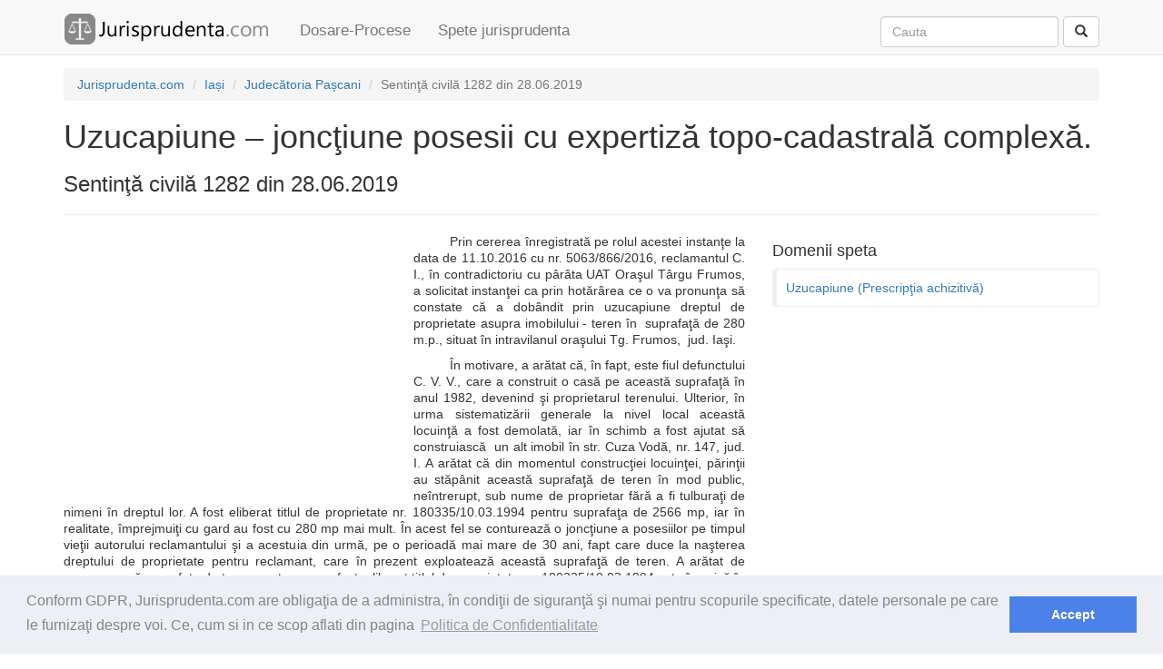

--- FILE ---
content_type: text/html; charset=utf-8
request_url: https://www.jurisprudenta.com/jurisprudenta/speta-16spy586/
body_size: 8723
content:
<!DOCTYPE html>
<html>
<head>
    <meta charset="utf-8" />
    <meta name="viewport" content="width=device-width, initial-scale=1.0">
    <title>Sentinţă civilă 1282 din 28.06.2019 - Uzucapiune – joncţiune posesii cu expertiză topo-cadastrală complexă.</title>
    <meta name="description" content="Uzucapiune – joncţiune posesii cu expertiză topo-cadastrală complexă., domenii: Uzucapiune (Prescripţia achizitivă)" />
    <link rel="amphtml" href="https://www.jurisprudenta.com/jurisprudenta/speta-16spy586/?amp=amp">
    <link href="/Content/css?v=V0AbptIPLML7xM7WLhHmpJ8LrztJroeTIufqn0UtTsI1" rel="stylesheet"/>

    <script src="/bundles/modernizr?v=inCVuEFe6J4Q07A0AcRsbJic_UE5MwpRMNGcOtk94TE1"></script>

    
    <link rel="stylesheet" type="text/css" href="//cdnjs.cloudflare.com/ajax/libs/cookieconsent2/3.0.3/cookieconsent.min.css" />
    <script src="//cdnjs.cloudflare.com/ajax/libs/cookieconsent2/3.0.3/cookieconsent.min.js"></script>
    <script>
window.addEventListener("load", function(){
window.cookieconsent.initialise({
  "palette": {
    "popup": {
      "background": "#edeff5",
      "text": "#838391"
    },
    "button": {
      "background": "#4b81e8"
    }
  },
  "content": {
    "message": "Conform GDPR,  Jurisprudenta.com are obligaţia de a administra, în condiţii de siguranţă şi numai pentru scopurile specificate, datele personale pe care le furnizaţi despre voi. Ce, cum si in ce scop aflati din pagina",
    "dismiss": "Accept",
    "link": "Politica de Confidentialitate",
    "href": "/termeni"
  }
})});
    </script>
    <script async src="//pagead2.googlesyndication.com/pagead/js/adsbygoogle.js"></script>
    <script>
  (adsbygoogle = window.adsbygoogle || []).push({
    google_ad_client: "ca-pub-5146328389426850",
    enable_page_level_ads: true
  });
    </script>
</head>
<body>
    <div class="navbar navbar-default navbar-fixed-top">
        <div class="container">
            <div class="navbar-header">
                <button type="button" class="navbar-toggle" data-toggle="collapse" data-target=".navbar-collapse">
                    <span class="icon-bar"></span>
                    <span class="icon-bar"></span>
                    <span class="icon-bar"></span>
                </button>
                <a class="navbar-brand" href="/">                   
                    <img id="logo_mare" alt="Logo Jurisprudenta.com" src="/Content/img/logo.png" />
                    <img id="logo_mic" alt="Logo Jurisprudenta.com" src="/Content/img/logo2.png" />
                </a>
            </div>
            <div class="navbar-collapse collapse">
                <ul class="nav navbar-nav">
                    <li><a href="/dosare-procese/2026/">Dosare-Procese</a></li>
                    <li><a href="/jurisprudenta/">Spete jurisprudenta</a></li>
                </ul>
<form action="/cautare/" class="navbar-form navbar-right" method="post" role="search">                    <div class="form-group">                       
                        <input class="form-control" id="q" name="q" placeholder="Cauta" type="text" value="" />
                        <input id="tip" name="tip" type="hidden" value="toate" />
                    </div>
<input name="__RequestVerificationToken" type="hidden" value="Jze0w6XVux22b5LQZ2Lx_-hqIltetRNtkc-CMZpJT-rpAhhh6ThOt12PyRmxA68mNNMzRSAWVHQGYeMB_1QbGCghvB3f0_9kig-Md7ihPoM1" />                    <button type="submit" class="btn btn-default"><span class="glyphicon glyphicon-search" aria-hidden="true"></span></button>
</form>            </div>
        </div>
    </div>
    <div class="container body-content">
        
<div class="hidden-xs">
    <ol class="breadcrumb">
                <li itemscope itemtype="http://data-vocabulary.org/Breadcrumb"><a itemprop="url" href=/><span itemprop="title">Jurisprudenta.com</span></a></li>
                <li itemscope itemtype="http://data-vocabulary.org/Breadcrumb"><a itemprop="url" href=/judetul-iasi/><span itemprop="title">Iași</span></a></li>
                <li itemscope itemtype="http://data-vocabulary.org/Breadcrumb"><a itemprop="url" href=/instanta/judecatoria-pascani/><span itemprop="title">Judecătoria Pașcani</span></a></li>
                <li itemscope itemtype="http://data-vocabulary.org/Breadcrumb" class="active"><span itemprop="title">Sentinţă civilă 1282 din 28.06.2019</span></li>
    </ol>
</div>


<h1>Uzucapiune – joncţiune posesii cu expertiză topo-cadastrală complexă.</h1>
<h3>Sentinţă civilă 1282 din 28.06.2019</h3>
<hr />
<div class="row">
    <div class="col-md-8">
        <div class="row">
            <div class="col-md-12">
                <div class="col-md-7 col-sm-6 col-lg-6 pad5px">
<style type="text/css">
    .jurisprudenta_ad_speta_stanga { display: inline-block; width: 300px; height: 250px;}
    @media (min-width:768px) { .jurisprudenta_ad_speta_stanga { width: 300px; height: 250px;} }
    @media(min-width:992px) { .jurisprudenta_ad_speta_stanga { width: 336px; height: 280px; } }
</style>
<script async src="//pagead2.googlesyndication.com/pagead/js/adsbygoogle.js"></script>
<!-- jurisprudenta_ad_speta_stanga -->
<ins class="adsbygoogle jurisprudenta_ad_speta_stanga"
     style="display:block"
     data-ad-client="ca-pub-5146328389426850"
     data-ad-slot="7108442871"
     data-ad-format="auto"></ins>
<script>
(adsbygoogle = window.adsbygoogle || []).push({});
</script>

                </div>
                <p class='pj'>Prin cererea înregistrată pe rolul acestei instanţe la data de 11.10.2016 cu nr. 5063/866/2016, reclamantul C. I., în contradictoriu cu pârâta UAT Oraşul Târgu Frumos, a solicitat instanţei ca prin hotărârea ce o va pronunţa să constate că a dobândit prin uzucapiune dreptul de proprietate asupra imobilului - teren în&nbsp; suprafaţă de 280 m.p., situat în intravilanul oraşului Tg. Frumos,&nbsp; jud. Iaşi. </p><p class='pj'>În motivare, a arătat că, în fapt, este fiul defunctului C. V. V., care a construit o casă pe această suprafaţă în anul 1982, devenind şi proprietarul terenului. Ulterior, în urma sistematizării generale la nivel local această locuinţă a fost demolată, iar în schimb a fost ajutat să construiască&nbsp; un alt imobil în str. Cuza Vodă, nr. 147, jud. I. A arătat că din momentul construcţiei locuinţei, părinţii au stăpânit această suprafaţă de teren în mod public, neîntrerupt, sub nume de proprietar fără a fi tulburaţi de nimeni în dreptul lor. A fost eliberat titlul de proprietate nr. 180335/10.03.1994 pentru suprafaţa de 2566 mp, iar în realitate, împrejmuiţi cu gard au fost cu 280 mp mai mult. În acest fel se conturează o joncţiune a posesiilor pe timpul vieţii autorului reclamantului şi a acestuia din urmă, pe o perioadă mai mare de 30 ani, fapt care duce la naşterea dreptului de proprietate pentru reclamant, care în prezent exploatează această suprafaţă de teren. A arătat de asemenea că suprafaţa de teren pentru care a fost&nbsp; eliberat titlul de proprietate nr. 180335/10.03.1994 este înscrisă în Cartea funciară&nbsp; nr. 62297, fiind înscris dreptul de proprietate. Pentru suprafaţa de 280 m.p. a fost înscrisă posesia. </p><p class='pj'>În drept, cererea a fost întemeiată pe disp. art. 1895, 1837, 1846, 1847&nbsp; din&nbsp; Cod civil şi art. 111 C.proc.civ. </p><p class='pj'>În probaţiune, s-a solicitat încuviinţarea probelor cu înscrisuri, expertiză,&nbsp; interogatoriu şi proba testimonială. </p><p class='pj'>Prin încheierea din data de 16.12.2016 (fl. 48), a fost admisă cererea de acordare a ajutorului public judiciar formulată de reclamant şi s-a dispus scutirea sa de la plata sumei de 881 lei, reprezentând taxă judiciară de timbru. </p><p class='pj'>La data de 27.01.2017, pârâta UAT Oraşul Târgu Frumos, jud. Iasi&nbsp; a formulat întâmpinare şi a solicitat respingerea cererii motivând că în urma verificărilor efectuate în registrul cadastral, defunctul C. V. V. (tatăl reclamantului) figurează cu 0,2566 m.p. total în perimetrul localităţii. A arătat că suprafaţa de teren ce face obiectul cauzei face parte din rezerva Comisiei Locale de Fond Funciar a oraşului Tg. Frumos, determinată potrivit Legii nr. 165/2013 şi este la dispoziţia acesteia în vederea retrocedării către persoanele îndreptăţite, iar admiterea cererii va duce la diminuarea suprafeţei rezervei retrocedabile fără respectarea destinaţiei speciale pentru care a fost determinată, iar persoanele îndreptăţite nu vor mai putea beneficia de reconstituirea dreptului de proprietate privată acordat în temeiul legilor speciale funciare, din rezerva Comisiei de Fond Funciar. </p><p class='pj'>La data de 02.02.2017, reclamantul a depus răspuns la întâmpinare prin care a&nbsp; solicitat respingerea tuturor apărărilor formulate ca neîntemeiate. </p><p class='pj'>În vederea soluţionării cererii, instanţa a procedat la administrarea probelor cu înscrisuri, expertiză topo-cadastrală şi testimonială, fiind audiaţi martorii V. M.&nbsp; (fl. 75), V. C. (fl. 120), V. C. (fl.120) şi P. L. (fl.138). Raportul de expertiză a fost întocmit şi depus la dosarul cauzei (fl. 103 – 104), fiind avizat avizat prin Procesul-verbal de receptie nr. 3790/2017 (fl. 105) de OCPI Iasi - BCPI Pascani. </p><p class='pj'>La data de 12.04.2017, reclamantul a depus dovada achitării sumei de 600 lei (fl.79), reprezentând onorariu provizoriu pentru expertul topograf desemnat. </p><p class='pj'>La data de 12.10.2017, pârâta Unitatea Administrativ Teritorială oraşul Tg. Frumos a depus precizări prin care a arătat că suprafaţa de teren ce face obiectul prezentei cauze, astfel cum au fost identificate în raportul de expertiză, nu face parte din domeniul public al UAT, având regimul juridic prevăzut de art. 31 din Legea nr. 18/1991 (fl. 123).  </p><p class='pj'>În şedinţa publică din data de 16.11.2017 reclamantul a depus dovada achitării&nbsp; diferenţei de onorariu pentru expertul B. C. în cuantum de 1.054 lei (fl.127). </p><p class='pj'>La data de 16.01.2018 reclamantul depune o cerere prin care a arătat că înţelege să-şi mărească obiectul cererii iniţiale, în sensul majorării câtimii solicitate în acţiunea introductivă, de la 280 m.p. la 601 m.p. având în vedere concluziile expertului topograf desemnat, care a&nbsp; identificat o suprafaţă mai mare de teren în posesia reclamantului decât cea pe care acesta o ceruse iniţial. </p><p class='pj'>În şedinţa publică din data de 08.03.2018 reclamantul a depus dovada achitării&nbsp; taxei de timbru în cuantum de 1.225 lei (fl.137), aferentă cererii modificatoare la acţiune. </p><p class='pj'>La data de 11.05.2018, pârâta a depus precizări cu privire la cererea modificatoare a acţiunii formulate de către reclamant, în sensul că nu este de acord cu constatarea prescripţiei achizitive nici pentru diferenţa de suprafaţă de 321 mp menţionată în raportul de expertiză, aceasta din urmă făcând parte din DS 3486 (fl. 144). </p><p class='pj'>La solicitarea expresă a instanţei, la data de 31.07.2018 expertul tehnic B. C. a depus precizări privind diferenţa de suprafaţă de 321 m.p. identificată prin raportul de expertiză. (fl. 152). Consideră expertul că UAT Târgu Frumos avea datoria să prezinte documente care să ateste faptul că suprafaţa de 601 mp sau diferenţa de 321 mp fac parte din domeniul public sau privat al Oraşului Târgu Frumos, respectiv din DS 3486, în baza unei Hotărâri a Consiliului Local a Oraşului Târgu Frumos. Din informaţiile solicitate de OCPI Iaşi cu privire la geometriile imobilelor intabulate&nbsp; din zona expertizei reiese faptul că geometria imobilului reclamantului în mox se apropie de măsurătorile efectuate de expert la data expertizei.  </p><p class='pj'>La solicitarea expresă a instanţei, la data de 15.10.2018, pârâta a depus&nbsp; noi precizări în sensul susţinerii că diferenţa de suprafaţă de 321 m.p. face parte din DS 3486 (fl 161-174). Susţine că toate drumurile asfaltate, inclusiv DS 3486, sunt inventariate şi înscrise în Anexa nr.5 la HG nr. 1354/27.12.2001 ca făcând parte din domeniul public al Oraşului Târgu Frumos. </p><p class='pj'>În şedinţa publică din data de 08.11.2018, instanţa a pus în discuţie şi a stabilit un obiectiv suplimentar la raportul de expertiză topo-cadastrală, şi anume : analiza înscrisurilor depuse de pârâtă la data 15.10.2018, respectiv dacă se impune refacerea raportului de expertiză cu reţinerea unor suprafeţe care ar face parte din domeniul public al statului sau al UAT, cu menţiunea că pentru acest obiectiv se va stabili un onorariu după depunerea răspunsului de către expert, la solicitarea acestuia. </p><p class='pj'>În şedinţa publică din data de 17.01.2019, expertul tehnic B. C. a depus supliment la raportul de expetiză tehnică judiciară, topo-cadastrală (fl.184). Expertul a concluzionat că nu se impune refacerea raportului de expertiză deoarece reprezentanţii UAT Târgu Frumos nu au delimitarea drumului DS 3486 în coordonate şi dimensiuni cuprinse în Hotărâre a Consiliului Local, care să demonstreze că suprafaţa uzucapată de familia C. face parte din domeniul public sau privat al primăriei. </p><p class='pj'>În şedinţa publică din data de 09.05.2019, reclamantul a depus dovada achitării onorariului încuviinţat, pentru obiectivul suplimentar stabilit,în cuantum de 410 lei. </p><p class='pj'>Analizând materialul probatoriu administrat în prezenta cauză, instanţa reţine următoarele: </p><p class='pj'>Reclamantul este posesorul unei suprafeţe de&nbsp; 2.566 mp pentru care a fost eliberat titlul de proprietate nr. 180335/10.03.1994, iar cu ocazia împrejmuirii acestei suprafeţei au fost incluşi&nbsp; 601 m.p.&nbsp; în plus. </p><p class='pj'>Din declaraţiile martorilor&nbsp; audiaţi în cauză, instanţa reţine că părinţii reclamantului şi, ulterior, reclamantul,&nbsp; deţin terenurile în cauză de peste 30 de ani, pe teren fiind construită şi o casă de locuit. Au mai arătat martorii că terenul pe care este construită&nbsp; casa de locuit este împrejmuit cu gard, limitele de hotar nefiind schimbate până în prezent. Părinţii reclamantului şi, ulterior, reclamantul au stăpânit continuu şi netulburat cele două suprafeţe de teren, fiind văzuţi în comunitate ca proprietari ai terenului în litigiu. </p><p class='pj'>În drept, conform art. 6 alin. 3 C.civ., uzucapiunile începute şi neîmplinite la data intrării în vigoare a legii noi sunt în întregime supuse dispoziţiilor legale care le-au instituit. </p><p class='pj'>Având în vedere că, potrivit susţinerilor reclamantului, necontestate, posesia a început anterior intrării în vigoare a noului Cod civil, instanţa reţine că prezentei cauze îi sunt aplicabile dispoziţiile vechiului Cod civil, abreviat în continuare C.civ. din 1864. </p><p class='pj'>Potrivit art. 1846 C. civ. din 1864, orice prescripţie este întemeiată pe faptul posesiei . Posesia este baza prescripţiei achizitive, constituie singurul temei în cazul uzucapiunii de 30 de ani (atunci când nu există un just titlu şi bună credinţă). Conform art. 1859 C.civ. din 1864, „în toate cazurile când posesiunea aceluiaşi lucru trece pe rând în mai multe mâini, fiecare posesor începe cu persoana sa o nouă posesiune, fără a distinge dacă strămutarea acestei posesiuni s-a făcut în mod singular sau universal lucrativ sau oneros.” </p><p class='pj'>Din dispoz. art. 1860 C. civ. din 1864, rezultă că cel care invocă uzucapiunea poate uni posesia exercitată de el cu posesiunea exercitată de autorul său, prin „ autor” înţelegându-se persoana care, ca şi cel care invocă uzucapiunea, nu este titularul dreptului real pentru că numai într-o asemenea situaţie are sens joncţiunea posesiilor. </p><p class='pj'>Având în vedere că reclamantul a invocat joncţiunea posesiei sale asupra terenului în litigiu cu cea exercitată de autorii săi, respectiv părinţii C. V. V. şi C. E., instanţa a efectuat verificări suplimentare pentru a constata dacă posesia reclamantului a fost sau nu contestată de către ceilalţi moştenitori. În urma verificărilor efectuate, s-a stabilit că reclamantul mai are un frate care este plecat de 20 ani din oraşul Târgu Frumos, iar ultimul a rupt orice legătură cu familia sa, aşa cum rezultă din declaraţia, pe proprie răspundere, dată de reclamant şi din declaraţiile martorei P. L. </p><p class='pj'>Având în vedere, pe de o parte, declaraţiile martorilor audiaţi în şedinţă publică şi, pe de altă parte, declaraţia pe proprie răspundere a reclamantului, instanţa apreciază că reclamantul a continuat, de unul singur, posesia începută de părinţii săi. Coroborând probele administrate în cursul cercetării judecătoreşti, instanţa reţine că posesia sa nu a fost contestată în cadrul comunităţii.  </p><p class='pj'>Instanţa reţine că atât posesia părinţilor, împreună cu a reclamantului, dar şi, după decesul părinţilor, doar a reclamantului, sunt posesii propriu-zise, acestea întrunind atât elementul material, corpus, prin exercitarea de fapte de stăpânire materială asupra terenului, cât si elementul psihologic, animus, stăpânirea bunului fiind exercitata pentru sine, sub nume de proprietar, nefiind nici echivocă. </p><p class='pj'>Aşa cum rezultă din mijloacele de probă administrate, posesia părinţilor reclamantului şi posesia reclamantului sunt neviciate în sensul art. 1847 C.civ. din 1864, respectiv sunt continue, netulburate şi publice. </p><p class='pj'>În ceea ce privește continuitatea posesiei, se va avea în vedere ca actele de stăpânire ale părinţilor reclamantului, dar şi ale reclamantului au avut o regularitate normala în raport de natura acestuia, aşa cum rezultă şi din declaraţiile martorilor. De altfel, art. 1850 C.civ. din 1864 instituie o prezumţie legală relativă de continuitate în sensul că ,,posesorul actual care probează că a posedat într-un moment dat mai înainte, este presupus că a posedat în tot timpul intermediar, fără însă ca aceasta să împiedice proba contrarie&quot;. </p><p class='pj'>În ceea ce priveşte caracterul netulburat al posesiei, instanţa reţine că, din declaraţiile martorelor rezultă că posesia părinţilor reclamantului şi a reclamantului asupra terenului în cauză nu a fost tulburată, nicio persoană nerevendicând proprietatea acesteia, aceştia fiind recunoscuţi de către toţi vecinii ca adevăraţii proprietari. Astfel, se constată că posesia nu a fost ,,fondată sau conservată prin acte de violenţă în contra sau din partea adversarului&quot; în sensul art. 1851 C.civ. din 1864. </p><p class='pj'>Din declaraţiile martorilor şi din actele depuse la dosar rezultă că părinţii reclamantului şi reclamantul au avut stăpânirea neîntrerupta timp de peste 30 de ani a terenului în suprafaţă de 601 mp, tarla 52 parcela 4 (A 3464/2)&nbsp; situate în intravilan în oraşul Tg. Frumos, jud. Iaşi, astfel cum sunt identificate prin raportul de expertiză întocmit în cauză de expert B. C. şi titlul de proprietate nr. 180335/10.03.1994 pentru suprafaţa de 2566 mp . </p><p class='pj'>După cum am arătat, la data de 12.10.2017, pârâta UAT oraşul Tg. Frumos a depus precizări prin care a arătat că suprafaţa de teren ce face obiectul prezentei cauze, astfel cum au fost identificate în raportul de expertiză, nu face parte din domeniul public al UAT (fl. 123).  </p><p class='pj'>Ulterior, la solicitarea expresă a instanţei, la data de 15.10.2018, pârâta a depus precizări în sensul susţinerii că diferenţa de suprafaţă de 321 m.p. face parte din DS 3486 (fl 161-174). A susţinut că toate drumurile asfaltate, inclusiv DS 3486, sunt inventariate şi înscrise în Anexa nr.5 la HG nr. 1354/27.12.2001 ca făcând parte din domeniul public al Oraşului Târgu Frumos. </p><p class='pj'>După cum am arătat, pentru clarificarea aspectelor invocate de pârâtă, în şedinţa publică din data de 08.11.2018, instanţa a stabilit un obiectiv suplimentar la raportul de expertiză topo-cadastrală, şi anume : analiza înscrisurilor depuse de pârâtă la data 15.10.2018, respectiv dacă se impune refacerea raportului de expertiză cu reţinerea unor suprafeţe care ar face parte din domeniul public al statului sau al UAT. </p><p class='pj'>Prin suplimentul la raportul de expetiză tehnică judiciară topo-cadastrală (fl.184), expertul a concluzionat că nu se impune refacerea raportului de expertiză deoarece reprezentanţii UAT Târgu Frumos nu au delimitarea drumului DS 3486 în coordonate şi dimensiuni cuprinse în Hotărâre a Consiliului Local, care să demonstreze că suprafaţa uzucapată de familia Cîrcu face parte din domeniul public sau privat al primăriei. </p><p class='pj'>Instanţa reţine că şi în cazul în care terenul ar face parte din domeniul privat al UAT, ar fi posibilă dobândirea dreptului de proprietate prin prescripţia achizitivă, faţă de natura privată a interesului ocrotit. Pe de altă parte, nu pot fi dobândite prin uzucapiune terenuri care ar face parte din domeniul public al UAT, ultima ipoteză nefiind însă aplicabilă în prezenta cauză, după cum a susţinut dl. expert B. C., inclusiv prin suplimentul la raportul de expetiză tehnică judiciară topo-cadastrală (fl.184). </p><p class='pj'>Pentru toate considerentele anterior expuse, instanţa va admite cererea formulată de reclamantul C. I., în contradictoriu cu pârâta UAT Oraşul Târgu Frumos şi constata dobândit de către reclamant dreptul de proprietate prin efectul prescripţiei achizitive asupra suprafeţei de 601 mp situată în intravilanul oraşului Târgu Frumos, jud. Iaşi, tarla 52, parcela 4 ( A 3464/2), categoria de folosinţă arabil, astfel cum a fost identificată prin raportul de expertiză întocmit în cauză de expert B. C., avizat prin Procesul-verbal de receptie nr. 3790/2017 (fl. 105) de OCPI Iasi - BCPI Pascani, cu trimitere inclusiv la răspunsul la obiectivul suplimentar (fl. 184). De asemenea, va omologa raportul de expertiză întocmit în cauză de dl. expert B. C. </p><p class='pj'>Instanţa ia act că nu s-a solicitat plata cheltuielilor de judecată. </p><p class='pj'>PENTRU ACESTE MOTIVE, </p><p class='pj'>ÎN NUMELE LEGII </p><p class='pj'>HOTĂRĂŞTE </p><p class='pj'>Admite cererea formulată de reclamantul C. I., şi cu domiciliul procesual ales la SCPA C. A. &amp; E.-C. C., cu sediul în mun. Paşcani, , în contradictoriu cu pârâta UAT Oraşul Târgu Frumos, cu sediul în oraşul Târgu Frumos,. </p><p class='pj'>Constată dobândit de către reclamant dreptul de proprietate prin efectul prescripţiei achizitive asupra suprafeţei de 601 mp situată în intravilanul oraşului Târgu Frumos, jud. Iaşi, tarla 52, parcela 4 ( A 3464/2), categoria de folosinţă arabil, astfel cum a fost identificată prin raportul de expertiză întocmit în cauză de expert B. C., avizat prin Procesul-verbal de receptie nr. 3790/2017 (fl. 105) de OCPI Iasi - BCPI Pascani, cu trimitere inclusiv la răspunsul la obiectivul suplimentar (fl. 184). </p><p class='pj'>Omologhează raportul de expertiză întocmit în cauză de dl. expert B. C. </p><p class='pj'>Cu drept de apel în termen de 30 zile de la comunicare, ce se va depune la Judecătoria Paşcani, sub sancţiunea nulităţii. </p><p class='pj'>Pronunţată&nbsp; prin punerea soluţiei la dispoziţia părţilor prin mijlocirea grefei instanţei, astăzi,&nbsp; 28.06.2019. </p><p class='pj'>Preşedinte,Grefier,  </p><p class='pj'>D.-M. A.&nbsp; C. L. </p><p class='pj'></p>
            </div>
        </div>
    </div>
    <div class="col-md-4">
            <div class="row">
                <div class="col-md-12">
    <h4>Domenii speta</h4>
    <div class="bs-callout">
        <div class="row">
        <div class="col-md-12">
            <div class="pad5x">
                <a href="/jurisprudenta/?domeniu=968">Uzucapiune (Prescripţia achizitivă)</a>
            </div>
        </div>
     </div>
    </div>

                </div>
            </div>
        <div class="row">
            <div class="col-md-12">
<style type="text/css">
    .jurisprudenta_ad_speta_dreapta { display: inline-block; width: 320px; height: 100px;}
    @media (min-width:768px) { .jurisprudenta_ad_speta_dreapta { width: 300px; height: 600px;} }
    @media(min-width:992px) { .jurisprudenta_ad_speta_dreapta { width: 300px; height: 600px; } }
</style>
<script async src="//pagead2.googlesyndication.com/pagead/js/adsbygoogle.js"></script>
<!-- jurisprudenta_ad_speta_dreapta -->
<ins class="adsbygoogle jurisprudenta_ad_speta_dreapta"
     style="display:block"
     data-ad-client="ca-pub-5146328389426850"
     data-ad-slot="5277853432"
     data-ad-format="auto"></ins>
<script>
(adsbygoogle = window.adsbygoogle || []).push({});
</script>
            </div>
        </div>
        <div class="row">
            <div class="col-md-12">
                <h3>Spete similare</h3>
    <div class="list-group">
            <a href="/jurisprudenta/speta-w6elr9y/" class="list-group-item">
                <h4 class="list-group-item-heading"><span class="glyphicon glyphicon-file" aria-hidden="true"></span> Decizie - 03.12.2010</h4>
                    <p class="list-group-item-text"><small>Tribunalul Sibiu</small></p>
                <p class="list-group-item-text">Dob&#226;ndirea unui imobil prin prescripţie achizitivă</p>
            </a>
            <a href="/jurisprudenta/speta-16b6wl8w/" class="list-group-item">
                <h4 class="list-group-item-heading"><span class="glyphicon glyphicon-file" aria-hidden="true"></span> Decizie - 11.03.2020</h4>
                    <p class="list-group-item-text"><small>Tribunalul Arad</small></p>
                <p class="list-group-item-text">Uzucapiune</p>
            </a>
            <a href="/jurisprudenta/speta-vyc8198/" class="list-group-item">
                <h4 class="list-group-item-heading"><span class="glyphicon glyphicon-file" aria-hidden="true"></span> Sentinţă civilă - 26.11.2014</h4>
                    <p class="list-group-item-text"><small>Judecătoria Caransebeș</small></p>
                <p class="list-group-item-text">Uzucapiune</p>
            </a>
            <a href="/jurisprudenta/speta-o47k34c/" class="list-group-item">
                <h4 class="list-group-item-heading"><span class="glyphicon glyphicon-file" aria-hidden="true"></span> Sentinţă civilă - 16.06.2009</h4>
                    <p class="list-group-item-text"><small>Judecătoria Sibiu</small></p>
                <p class="list-group-item-text">Uzucapiune</p>
            </a>
            <a href="/jurisprudenta/speta-zqf2rh9/" class="list-group-item">
                <h4 class="list-group-item-heading"><span class="glyphicon glyphicon-file" aria-hidden="true"></span> Sentinţă civilă - 16.04.2013</h4>
                    <p class="list-group-item-text"><small>Judecătoria Moinești</small></p>
                <p class="list-group-item-text">Uzucapiune</p>
            </a>
    </div>

            </div>
        </div>
    </div>
</div>


        <hr />
        <footer>
            <p>
                &copy; 2026 - Jurisprudenta.com - <a href="/cautare/">Cautare</a> - <a href="/termeni/">Termeni si conditii</a>
            </p>
        </footer>
    </div>
    <script src="/bundles/jquery?v=gGGRI7xCOnEK-4qvkXXwhmbyGmA8S3tmz-Wto5bGsIc1"></script>

    <script src="/bundles/bootstrap?v=DWlZEbNanZ0u07zqgQ8Qf1udwjAkpf37fFNaktJmdWc1"></script>

    
    <script type="text/javascript" src="//s3.amazonaws.com/cc.silktide.com/cookieconsent.latest.min.js"></script>
    <script>
  (function(i,s,o,g,r,a,m){i['GoogleAnalyticsObject']=r;i[r]=i[r]||function(){
  (i[r].q=i[r].q||[]).push(arguments)},i[r].l=1*new Date();a=s.createElement(o),
  m=s.getElementsByTagName(o)[0];a.async=1;a.src=g;m.parentNode.insertBefore(a,m)
  })(window,document,'script','//www.google-analytics.com/analytics.js','ga');

  ga('create', 'UA-10097399-1', 'auto');
  ga('send', 'pageview');

    </script>
<script defer src="https://static.cloudflareinsights.com/beacon.min.js/vcd15cbe7772f49c399c6a5babf22c1241717689176015" integrity="sha512-ZpsOmlRQV6y907TI0dKBHq9Md29nnaEIPlkf84rnaERnq6zvWvPUqr2ft8M1aS28oN72PdrCzSjY4U6VaAw1EQ==" data-cf-beacon='{"version":"2024.11.0","token":"29d59b19a42f4a879fe9e2ddab05abd7","r":1,"server_timing":{"name":{"cfCacheStatus":true,"cfEdge":true,"cfExtPri":true,"cfL4":true,"cfOrigin":true,"cfSpeedBrain":true},"location_startswith":null}}' crossorigin="anonymous"></script>
</body>
</html>


--- FILE ---
content_type: text/html; charset=utf-8
request_url: https://www.google.com/recaptcha/api2/aframe
body_size: 246
content:
<!DOCTYPE HTML><html><head><meta http-equiv="content-type" content="text/html; charset=UTF-8"></head><body><script nonce="3shCAo5cehFm1FgYnPKnMg">/** Anti-fraud and anti-abuse applications only. See google.com/recaptcha */ try{var clients={'sodar':'https://pagead2.googlesyndication.com/pagead/sodar?'};window.addEventListener("message",function(a){try{if(a.source===window.parent){var b=JSON.parse(a.data);var c=clients[b['id']];if(c){var d=document.createElement('img');d.src=c+b['params']+'&rc='+(localStorage.getItem("rc::a")?sessionStorage.getItem("rc::b"):"");window.document.body.appendChild(d);sessionStorage.setItem("rc::e",parseInt(sessionStorage.getItem("rc::e")||0)+1);localStorage.setItem("rc::h",'1769614536571');}}}catch(b){}});window.parent.postMessage("_grecaptcha_ready", "*");}catch(b){}</script></body></html>